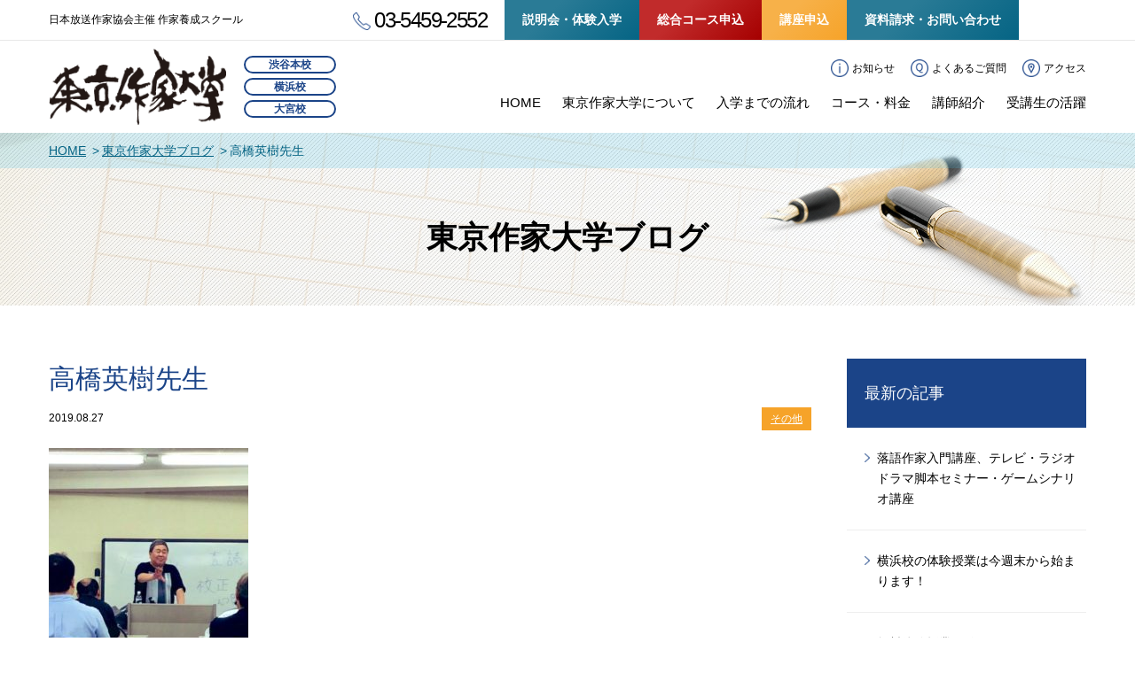

--- FILE ---
content_type: text/html; charset=UTF-8
request_url: https://www.tokyo-writer.jp/blog/%E9%AB%98%E6%A9%8B%E8%8B%B1%E6%A8%B9%E5%85%88%E7%94%9F.html
body_size: 42228
content:
<!DOCTYPE HTML>
<html xmlns="http://www.w3.org/1999/xhtml" lang="ja" xml:lang="ja">

<head>
    <meta http-equiv="X-UA-Compatible" content="IE=edge">
    <meta charset="UTF-8">
    <script type="text/javascript">
    /*
        if ((navigator.userAgent.indexOf('iPhone') > 0) || navigator.userAgent.indexOf('iPod') > 0 || navigator.userAgent.indexOf('Android') > 0) {
            document.write('<meta name="viewport" content="width=device-width,initial-scale=1,user-scalable=yes,maximum-scale=3" />');
        } else {
            document.write('<meta name="viewport" content="width=1190">');
        }
      */
    if ((navigator.userAgent.indexOf('iPhone') > 0) || navigator.userAgent.indexOf('iPod') > 0 || navigator.userAgent.indexOf('Android') > 0 && navigator.userAgent.indexOf('Mobile') > 0) {
            document.write('<meta name="viewport" content="width=device-width,initial-scale=1,user-scalable=yes,maximum-scale=3" />');
        } else if (navigator.userAgent.indexOf('iPad') > 0 || navigator.userAgent.indexOf('Android') > 0) {
            document.write('<meta name="viewport" content="width=1190">');
        }else{
      document.write('<meta name="width=device-width,initial-scale=1.0,minimum-scale=1.0">');
    }


    </script>
<!-- SC Google Tag Manager -->
<script>(function(w,d,s,l,i){w[l]=w[l]||[];w[l].push({'gtm.start':
new Date().getTime(),event:'gtm.js'});var f=d.getElementsByTagName(s)[0],
j=d.createElement(s),dl=l!='dataLayer'?'&l='+l:'';j.async=true;j.src=
'https://www.googletagmanager.com/gtm.js?id='+i+dl;f.parentNode.insertBefore(j,f);
})(window,document,'script','dataLayer','GTM-KWZ6PPD');</script>
<!-- SC End Google Tag Manager -->


    <meta name="format-detection" content="telephone=no">
<!-- Google Tag Manager -->
<script>(function(w,d,s,l,i){w[l]=w[l]||[];w[l].push({'gtm.start':
new Date().getTime(),event:'gtm.js'});var f=d.getElementsByTagName(s)[0],
j=d.createElement(s),dl=l!='dataLayer'?'&l='+l:'';j.async=true;j.src=
'https://www.googletagmanager.com/gtm.js?id='+i+dl;f.parentNode.insertBefore(j,f);
})(window,document,'script','dataLayer','GTM-P6GS2TL');</script>
<!-- End Google Tag Manager -->
    <link rel="stylesheet" type="text/css" href="https://www.tokyo-writer.jp/web/wp-content/themes/tokyowriter/css/common.css" media="all">
                <link rel="stylesheet" type="text/css" href="https://www.tokyo-writer.jp/web/wp-content/themes/tokyowriter/css/second.css" media="all">
            <link rel="stylesheet" media="all" type="text/css" href="https://www.tokyo-writer.jp/web/wp-content/themes/tokyowriter/css/blog.css" />
        <title>高橋英樹先生 - 東京作家大学</title>

		<!-- All in One SEO 4.7.2 - aioseo.com -->
		<meta name="description" content="声に出して読んでみることが大事。 耳で聞いて伝わらない文章は、 目で読んだだけで伝わるはずがない。 &amp;nbsp" />
		<meta name="robots" content="max-image-preview:large" />
		<link rel="canonical" href="https://www.tokyo-writer.jp/blog/%e9%ab%98%e6%a9%8b%e8%8b%b1%e6%a8%b9%e5%85%88%e7%94%9f.html" />
		<meta name="generator" content="All in One SEO (AIOSEO) 4.7.2" />
		<meta property="og:locale" content="ja_JP" />
		<meta property="og:site_name" content="東京作家大学 - 小説家/脚本家養成学校。東京のシナリオ教室・スクール" />
		<meta property="og:type" content="article" />
		<meta property="og:title" content="高橋英樹先生 - 東京作家大学" />
		<meta property="og:description" content="声に出して読んでみることが大事。 耳で聞いて伝わらない文章は、 目で読んだだけで伝わるはずがない。 &amp;nbsp" />
		<meta property="og:url" content="https://www.tokyo-writer.jp/blog/%e9%ab%98%e6%a9%8b%e8%8b%b1%e6%a8%b9%e5%85%88%e7%94%9f.html" />
		<meta property="article:published_time" content="2019-08-27T05:54:44+00:00" />
		<meta property="article:modified_time" content="2023-07-19T11:24:52+00:00" />
		<meta name="twitter:card" content="summary_large_image" />
		<meta name="twitter:title" content="高橋英樹先生 - 東京作家大学" />
		<meta name="twitter:description" content="声に出して読んでみることが大事。 耳で聞いて伝わらない文章は、 目で読んだだけで伝わるはずがない。 &amp;nbsp" />
		<script type="application/ld+json" class="aioseo-schema">
			{"@context":"https:\/\/schema.org","@graph":[{"@type":"BreadcrumbList","@id":"https:\/\/www.tokyo-writer.jp\/blog\/%e9%ab%98%e6%a9%8b%e8%8b%b1%e6%a8%b9%e5%85%88%e7%94%9f.html#breadcrumblist","itemListElement":[{"@type":"ListItem","@id":"https:\/\/www.tokyo-writer.jp\/#listItem","position":1,"name":"\u5bb6","item":"https:\/\/www.tokyo-writer.jp\/","nextItem":"https:\/\/www.tokyo-writer.jp\/blog\/%e9%ab%98%e6%a9%8b%e8%8b%b1%e6%a8%b9%e5%85%88%e7%94%9f.html#listItem"},{"@type":"ListItem","@id":"https:\/\/www.tokyo-writer.jp\/blog\/%e9%ab%98%e6%a9%8b%e8%8b%b1%e6%a8%b9%e5%85%88%e7%94%9f.html#listItem","position":2,"name":"\u9ad8\u6a4b\u82f1\u6a39\u5148\u751f","previousItem":"https:\/\/www.tokyo-writer.jp\/#listItem"}]},{"@type":"Organization","@id":"https:\/\/www.tokyo-writer.jp\/#organization","name":"\u6771\u4eac\u4f5c\u5bb6\u5927\u5b66","description":"\u5c0f\u8aac\u5bb6\/\u811a\u672c\u5bb6\u990a\u6210\u5b66\u6821\u3002\u6771\u4eac\u306e\u30b7\u30ca\u30ea\u30aa\u6559\u5ba4\u30fb\u30b9\u30af\u30fc\u30eb","url":"https:\/\/www.tokyo-writer.jp\/"},{"@type":"WebPage","@id":"https:\/\/www.tokyo-writer.jp\/blog\/%e9%ab%98%e6%a9%8b%e8%8b%b1%e6%a8%b9%e5%85%88%e7%94%9f.html#webpage","url":"https:\/\/www.tokyo-writer.jp\/blog\/%e9%ab%98%e6%a9%8b%e8%8b%b1%e6%a8%b9%e5%85%88%e7%94%9f.html","name":"\u9ad8\u6a4b\u82f1\u6a39\u5148\u751f - \u6771\u4eac\u4f5c\u5bb6\u5927\u5b66","description":"\u58f0\u306b\u51fa\u3057\u3066\u8aad\u3093\u3067\u307f\u308b\u3053\u3068\u304c\u5927\u4e8b\u3002 \u8033\u3067\u805e\u3044\u3066\u4f1d\u308f\u3089\u306a\u3044\u6587\u7ae0\u306f\u3001 \u76ee\u3067\u8aad\u3093\u3060\u3060\u3051\u3067\u4f1d\u308f\u308b\u306f\u305a\u304c\u306a\u3044\u3002 &nbsp","inLanguage":"ja","isPartOf":{"@id":"https:\/\/www.tokyo-writer.jp\/#website"},"breadcrumb":{"@id":"https:\/\/www.tokyo-writer.jp\/blog\/%e9%ab%98%e6%a9%8b%e8%8b%b1%e6%a8%b9%e5%85%88%e7%94%9f.html#breadcrumblist"},"datePublished":"2019-08-27T14:54:44+09:00","dateModified":"2023-07-19T20:24:52+09:00"},{"@type":"WebSite","@id":"https:\/\/www.tokyo-writer.jp\/#website","url":"https:\/\/www.tokyo-writer.jp\/","name":"\u6771\u4eac\u4f5c\u5bb6\u5927\u5b66","description":"\u5c0f\u8aac\u5bb6\/\u811a\u672c\u5bb6\u990a\u6210\u5b66\u6821\u3002\u6771\u4eac\u306e\u30b7\u30ca\u30ea\u30aa\u6559\u5ba4\u30fb\u30b9\u30af\u30fc\u30eb","inLanguage":"ja","publisher":{"@id":"https:\/\/www.tokyo-writer.jp\/#organization"}}]}
		</script>
		<!-- All in One SEO -->

<script type="text/javascript">
/* <![CDATA[ */
window._wpemojiSettings = {"baseUrl":"https:\/\/s.w.org\/images\/core\/emoji\/15.0.3\/72x72\/","ext":".png","svgUrl":"https:\/\/s.w.org\/images\/core\/emoji\/15.0.3\/svg\/","svgExt":".svg","source":{"concatemoji":"https:\/\/www.tokyo-writer.jp\/web\/wp-includes\/js\/wp-emoji-release.min.js?ver=6.6.2"}};
/*! This file is auto-generated */
!function(i,n){var o,s,e;function c(e){try{var t={supportTests:e,timestamp:(new Date).valueOf()};sessionStorage.setItem(o,JSON.stringify(t))}catch(e){}}function p(e,t,n){e.clearRect(0,0,e.canvas.width,e.canvas.height),e.fillText(t,0,0);var t=new Uint32Array(e.getImageData(0,0,e.canvas.width,e.canvas.height).data),r=(e.clearRect(0,0,e.canvas.width,e.canvas.height),e.fillText(n,0,0),new Uint32Array(e.getImageData(0,0,e.canvas.width,e.canvas.height).data));return t.every(function(e,t){return e===r[t]})}function u(e,t,n){switch(t){case"flag":return n(e,"\ud83c\udff3\ufe0f\u200d\u26a7\ufe0f","\ud83c\udff3\ufe0f\u200b\u26a7\ufe0f")?!1:!n(e,"\ud83c\uddfa\ud83c\uddf3","\ud83c\uddfa\u200b\ud83c\uddf3")&&!n(e,"\ud83c\udff4\udb40\udc67\udb40\udc62\udb40\udc65\udb40\udc6e\udb40\udc67\udb40\udc7f","\ud83c\udff4\u200b\udb40\udc67\u200b\udb40\udc62\u200b\udb40\udc65\u200b\udb40\udc6e\u200b\udb40\udc67\u200b\udb40\udc7f");case"emoji":return!n(e,"\ud83d\udc26\u200d\u2b1b","\ud83d\udc26\u200b\u2b1b")}return!1}function f(e,t,n){var r="undefined"!=typeof WorkerGlobalScope&&self instanceof WorkerGlobalScope?new OffscreenCanvas(300,150):i.createElement("canvas"),a=r.getContext("2d",{willReadFrequently:!0}),o=(a.textBaseline="top",a.font="600 32px Arial",{});return e.forEach(function(e){o[e]=t(a,e,n)}),o}function t(e){var t=i.createElement("script");t.src=e,t.defer=!0,i.head.appendChild(t)}"undefined"!=typeof Promise&&(o="wpEmojiSettingsSupports",s=["flag","emoji"],n.supports={everything:!0,everythingExceptFlag:!0},e=new Promise(function(e){i.addEventListener("DOMContentLoaded",e,{once:!0})}),new Promise(function(t){var n=function(){try{var e=JSON.parse(sessionStorage.getItem(o));if("object"==typeof e&&"number"==typeof e.timestamp&&(new Date).valueOf()<e.timestamp+604800&&"object"==typeof e.supportTests)return e.supportTests}catch(e){}return null}();if(!n){if("undefined"!=typeof Worker&&"undefined"!=typeof OffscreenCanvas&&"undefined"!=typeof URL&&URL.createObjectURL&&"undefined"!=typeof Blob)try{var e="postMessage("+f.toString()+"("+[JSON.stringify(s),u.toString(),p.toString()].join(",")+"));",r=new Blob([e],{type:"text/javascript"}),a=new Worker(URL.createObjectURL(r),{name:"wpTestEmojiSupports"});return void(a.onmessage=function(e){c(n=e.data),a.terminate(),t(n)})}catch(e){}c(n=f(s,u,p))}t(n)}).then(function(e){for(var t in e)n.supports[t]=e[t],n.supports.everything=n.supports.everything&&n.supports[t],"flag"!==t&&(n.supports.everythingExceptFlag=n.supports.everythingExceptFlag&&n.supports[t]);n.supports.everythingExceptFlag=n.supports.everythingExceptFlag&&!n.supports.flag,n.DOMReady=!1,n.readyCallback=function(){n.DOMReady=!0}}).then(function(){return e}).then(function(){var e;n.supports.everything||(n.readyCallback(),(e=n.source||{}).concatemoji?t(e.concatemoji):e.wpemoji&&e.twemoji&&(t(e.twemoji),t(e.wpemoji)))}))}((window,document),window._wpemojiSettings);
/* ]]> */
</script>
<style id='wp-emoji-styles-inline-css' type='text/css'>

	img.wp-smiley, img.emoji {
		display: inline !important;
		border: none !important;
		box-shadow: none !important;
		height: 1em !important;
		width: 1em !important;
		margin: 0 0.07em !important;
		vertical-align: -0.1em !important;
		background: none !important;
		padding: 0 !important;
	}
</style>
<script type="text/javascript" src="https://www.tokyo-writer.jp/web/wp-includes/js/jquery/jquery.min.js?ver=3.7.1" id="jquery-core-js"></script>
<script type="text/javascript" src="https://www.tokyo-writer.jp/web/wp-includes/js/jquery/jquery-migrate.min.js?ver=3.4.1" id="jquery-migrate-js"></script>
<link rel="https://api.w.org/" href="https://www.tokyo-writer.jp/wp-json/" /><link rel="EditURI" type="application/rsd+xml" title="RSD" href="https://www.tokyo-writer.jp/web/xmlrpc.php?rsd" />
<meta name="generator" content="WordPress 6.6.2" />
<link rel='shortlink' href='https://www.tokyo-writer.jp/?p=3668' />
<link rel="alternate" title="oEmbed (JSON)" type="application/json+oembed" href="https://www.tokyo-writer.jp/wp-json/oembed/1.0/embed?url=https%3A%2F%2Fwww.tokyo-writer.jp%2Fblog%2F%25e9%25ab%2598%25e6%25a9%258b%25e8%258b%25b1%25e6%25a8%25b9%25e5%2585%2588%25e7%2594%259f.html" />
<link rel="alternate" title="oEmbed (XML)" type="text/xml+oembed" href="https://www.tokyo-writer.jp/wp-json/oembed/1.0/embed?url=https%3A%2F%2Fwww.tokyo-writer.jp%2Fblog%2F%25e9%25ab%2598%25e6%25a9%258b%25e8%258b%25b1%25e6%25a8%25b9%25e5%2585%2588%25e7%2594%259f.html&#038;format=xml" />
<link rel="icon" href="https://www.tokyo-writer.jp/web/wp-content/uploads/2024/07/favicon01-150x150.jpg" sizes="32x32" />
<link rel="icon" href="https://www.tokyo-writer.jp/web/wp-content/uploads/2024/07/favicon01.jpg" sizes="192x192" />
<link rel="apple-touch-icon" href="https://www.tokyo-writer.jp/web/wp-content/uploads/2024/07/favicon01.jpg" />
<meta name="msapplication-TileImage" content="https://www.tokyo-writer.jp/web/wp-content/uploads/2024/07/favicon01.jpg" />
		<style type="text/css" id="wp-custom-css">
			.youtube {
position: relative;
padding-bottom: 56.25%;
height: 0;
overflow: hidden;
}
.youtube iframe {
position: absolute;
top: 0;
left: 0;
right: 0;
margin: 0 auto;
width: 90%;
height: 90%;
}		</style>
		
  <link href="https://fonts.googleapis.com/css?family=Sawarabi+Mincho&amp;subset=japanese,latin-ext" rel="stylesheet">
</head>

<body>
<!-- SC Google Tag Manager (noscript) -->
<noscript><iframe src="https://www.googletagmanager.com/ns.html?id=GTM-KWZ6PPD"
height="0" width="0" style="display:none;visibility:hidden"></iframe></noscript>
<!-- SC End Google Tag Manager (noscript) -->
  <!-- Google Tag Manager (noscript) -->
<noscript><iframe src="https://www.googletagmanager.com/ns.html?id=GTM-P6GS2TL"
height="0" width="0" style="display:none;visibility:hidden"></iframe></noscript>
<!-- End Google Tag Manager (noscript) -->
    <div id="fb-root"></div>
    <script>
        (function(d, s, id) {
            var js, fjs = d.getElementsByTagName(s)[0];
            if (d.getElementById(id)) return;
            js = d.createElement(s);
            js.id = id;
            js.src = "//connect.facebook.net/ja_JP/sdk.js#xfbml=1&version=v2.10";
            fjs.parentNode.insertBefore(js, fjs);
        }(document, 'script', 'facebook-jssdk'));

    </script>

    <header id="header">

        <div class="header_top cf pc">
            <div class="wrap cf">
                                  <p>日本放送作家協会主催 作家養成スクール</p>
           
                <ul class="contact contact_new cf">
                    <li><span class="tel_icon01">03-5459-2552</span></li>
                    <li><a href="https://www.tokyo-writer.jp/apply/" class="fade">説明会・体験入学</a></li>
                    <li><a href="https://www.tokyo-writer.jp/apply_sougou/" class="fade">総合コース申込</a></li>
					<li><a href="https://www.tokyo-writer.jp/apply_opc/" class="fade">講座申込</a></li>
                    <li><a href="https://www.tokyo-writer.jp/contact/" class="fade">資料請求・お問い合わせ</a></li>
                </ul>
            </div>
        </div>

        <!--/.header_top-->
        <div class="header_main common_contact">
            <div class="wrap cf">
                <p class="logo"><a href="https://www.tokyo-writer.jp/" class="fade"><img src="https://www.tokyo-writer.jp/web/wp-content/themes/tokyowriter/img/common/header_logo01.png" alt="東京作家大学" width="200" height="auto"></a></p>
                <div class="school_link">
                    <ul>
                        <li class="fade" ><a href="https://www.tokyo-writer.jp/about">渋谷本校</a></li>
                        <li class="fade" ><a href="https://www.tokyo-writer.jp/yokohama">横浜校</a></li>
                        <li class="fade" ><a href="https://www.tokyo-writer.jp/omiya">大宮校</a></li>
                    </ul>
                </div>

                <div class="pc_menu pc">
                    <ul class="contact cf">
                        <li><a href="https://www.tokyo-writer.jp/news/" class="fade header_icon01">お知らせ</a></li>
                        <li><a href="https://www.tokyo-writer.jp/faq/" class="fade header_icon02">よくあるご質問</a></li>
                        <li><a href="https://www.tokyo-writer.jp/access/" class="fade header_icon03">アクセス</a></li>
                    </ul>

                    <!--pc_nav-->
                    <nav class="pc_nav">

                        <ul class="cf">
                            <li class=""><a href="https://www.tokyo-writer.jp/" class="fade">HOME</a></li>
                            <li class=""><a href="https://www.tokyo-writer.jp/about/" class="fade">東京作家大学について</a></li>
                            <li class=""><a href="https://www.tokyo-writer.jp/flow/" class="fade">入学までの流れ</a></li>
                            <li class=""><a href="https://www.tokyo-writer.jp/course/" class="fade">コース・料金</a></li>
                            <!--<li class=""><a href="https://www.tokyo-writer.jp/online/" class="fade">WEB講座</a></li>-->
                            <li class=""><a href="https://www.tokyo-writer.jp/staff/" class="fade">講師紹介</a></li>
                            <!-- <li class="last"><a href="https://www.tokyo-writer.jp/voice/" class="fade">受講生の声と実績</a></li> -->
                            <li class="last"><a href="https://www.tokyo-writer.jp/debut2/" class="fade">受講生の活躍</a></li>
                        </ul>
                    </nav>
                </div>

                <!--/.contact-->
                <ul class="btn_menu sp">
                    <li class="sp_toggle tel_mail"><img src="https://www.tokyo-writer.jp/web/wp-content/themes/tokyowriter/img/common/btn_tel_mail_sp_on.png" alt="TEL / MAIL"><span class="sp_toggle_on">contact</span><span class="sp_toggle_off no_display">close</span></li>
                    <li class="sp_toggle menu"><img src="https://www.tokyo-writer.jp/web/wp-content/themes/tokyowriter/img/common/btn_menu_sp_on.png" alt="MENU"><span class="sp_toggle_on">menu</span><span class="sp_toggle_off no_display">close</span></li>
                </ul>
            </div>
        </div>
        <!--/.header_main-->

        <!--/.wrap-->
        <nav id="tel_mail" class="sp">
            <div>
                <div class="wrap">
                    <div class="contact">
                        <ul>
                            <li class="sp"><a href="tel:0354592552">03-5459-2552</a></li>
                            <li><a href="https://www.tokyo-writer.jp/apply/" class="fade">説明会・体験入学・個別相談</a></li>
                            <li><a href="https://www.tokyo-writer.jp/apply_online/" class="fade">WEB講座申込</a></li>
                            <li><a href="https://www.tokyo-writer.jp/contact/" class="fade">資料請求・お問い合わせ</a></li>
                        </ul>
                    </div>
                    <!--/.contact-->
                </div>
                <!--/.wrap-->
            </div>
        </nav>
        <!--/#tel_mail-->
        <nav id="gnav" class="sp ">
            <div class="wrap">
                <ul class="cf">
                    <li class="sp "><a href="https://www.tokyo-writer.jp/" class="fade">HOME</a></li>
                    <li class="sp "><a href="https://www.tokyo-writer.jp/about/" class="fade">東京作家大学について</a></li>
                    <li class="sp "><a href="https://www.tokyo-writer.jp/flow/" class="fade">入学までの流れ</a></li>
                    <li class="sp "><a href="https://www.tokyo-writer.jp/course/" class="fade">コース・料金</a></li>
                    <li class="sp "><a href="https://www.tokyo-writer.jp/online/" class="fade">WEB講座</a></li>
                    <li class="sp "><a href="https://www.tokyo-writer.jp/staff/" class="fade">講師紹介</a></li>

                    <li class="last sp "><a href="https://www.tokyo-writer.jp/voice/" class="fade">受講生の声と実績</a></li>
                    <li class="sp"><a href="https://www.tokyo-writer.jp/faq/">よくあるご質問</a></li>
                    <li class="sp"><a href="https://www.tokyo-writer.jp/access/">アクセス</a></li>
                    <li class="sp bnr_box_big">
                        <ul class="cf">
                            <li><a href="https://www.tokyo-writer.jp/curriculum/" class="fade"><img src="https://www.tokyo-writer.jp/web/wp-content/themes/tokyowriter/img/common/footer_bnr_01.jpg" alt="東京作家大学の一年"></a></li>
                            <li><a href="https://www.tokyo-writer.jp/work/" class="fade"><img src="https://www.tokyo-writer.jp/web/wp-content/themes/tokyowriter/img/common/footer_bnr_02.jpg" alt="受講生の作品"></a></li>
                            <li><a href="//www.hosakkyo2012.jp/" class="fade"><img src="https://www.tokyo-writer.jp/web/wp-content/themes/tokyowriter/img/common/footer_bnr_03.jpg" alt="日本放送作家協会"></a></li>
                            <li><a href="//www.shinsaibashi-daigaku.jp/" class="fade"><img src="https://www.tokyo-writer.jp/web/wp-content/themes/tokyowriter/img/common/footer_bnr_04.jpg" alt="心斎橋大学"></a></li>
                            <li><a href="https://www.tokyo-writer.jp/online/" class="fade"><img src="https://www.tokyo-writer.jp/web/wp-content/themes/tokyowriter/img/common/side_bnr_web200715.jpg" alt="東京作家大学のWEB講座 東京作家大学の作家養成講座がオンラインで学べるようになりました。"></a></li>
                            <li><a href="https://www.tokyo-writer.jp/yokohama/" class="fade"><img src="https://www.tokyo-writer.jp/web/wp-content/themes/tokyowriter/img/common/side_bnr_openschool_yokohama.jpg" alt="横浜校開校"></a></li>
                            <li><a href="https://www.tokyo-writer.jp/omiya/" class="fade"><img src="https://www.tokyo-writer.jp/web/wp-content/themes/tokyowriter/img/common/side_bnr_openschool_omiya.jpg" alt="大宮校開校"></a></li>
                            <li><a href="https://www.tokyo-writer.jp/blog/" class="fade"><img src="https://www.tokyo-writer.jp/web/wp-content/themes/tokyowriter/img/common/side_bnr_01.jpg" alt="ブログ"></a></li>
                            <li><a href="//twitter.com/tokyowriter00" class="fade" target="_blank"><img src="https://www.tokyo-writer.jp/web/wp-content/themes/tokyowriter/img/common/side_bnr_02.jpg" alt="東京作家大学のtwitter"></a></li>
                        </ul>
                    </li>

                </ul>
            </div>
            <!--/.wrap-->
        </nav>
        <!--/#gnav-->
    </header>
    <!--/#header-->

    <div id="contents">
		<div class="breadcrumb">
		<div class="wrap">
			<ul>
				<li><a href="https://www.tokyo-writer.jp/">HOME</a></li>
				<li><a href="https://www.tokyo-writer.jp/blog/">東京作家大学ブログ</a></li>
				<li>高橋英樹先生</li>
			</ul>
		</div>
	</div>

	<div class="main_visual">
		<h1 class="ttl mincho">東京作家大学ブログ</h1>
	</div>
	<!--/.main_visual-->

	<div class="wrap cf">
		<div class="main">
			<h2>高橋英樹先生</h2>
			<div class="article_header cf">
				<p class="date">2019.08.27</p>
						<a href="https://www.tokyo-writer.jp/cat_blog/etc" class="category fade">その他</a>
			</div>
			<p class="eyecatch"></p>
			<div class="article_body">
				<div class="txt">
					<p><img fetchpriority="high" decoding="async" src="https://www.tokyo-writer.jp/web/wp-content/uploads/2019/08/80BED8C9-4585-4327-9EB3-84F57C70A271-225x300.jpeg" alt="" width="225" height="300" class="alignnone size-medium wp-image-3669" srcset="https://www.tokyo-writer.jp/web/wp-content/uploads/2019/08/80BED8C9-4585-4327-9EB3-84F57C70A271-225x300.jpeg 225w, https://www.tokyo-writer.jp/web/wp-content/uploads/2019/08/80BED8C9-4585-4327-9EB3-84F57C70A271.jpeg 567w" sizes="(max-width: 225px) 100vw, 225px" /></p>
<p><span>声に出して読んでみることが大事。</span></p>
<p><span>耳で聞いて伝わらない文章は、</span></p>
<p><span>目で読んだだけで伝わるはずがない。</span></p>
<p>&nbsp;</p>
<p><span>＃高橋秀樹 先生</span></p>
<p><span>＃東京作家大学</span></p>
<p><span>＃総合コース</span></p>
				</div>
			</div>

			<div class="article_link cf">
				<a href="https://www.tokyo-writer.jp/blog/8-22-%e8%97%a4%e4%ba%95%e9%9d%92%e9%8a%85%e3%82%bc%e3%83%9f.html" class="prev fade">前へ</a>				<a href="https://www.tokyo-writer.jp/blog/8-23-%e5%8c%97%e9%98%aa%e6%98%8c%e4%ba%ba%e3%83%a9%e3%82%b8%e3%82%aa%e3%83%89%e3%83%a9%e3%83%9e%e8%84%9a%e6%9c%ac%e3%82%bb%e3%83%9f%e3%83%8a%e3%83%bc.html" class="next fade">次へ</a>			</div>
		</div>
		
<div class="side">
     


<!--▼▼▼講師・スタッフ▼▼▼-->
    <!--▲▲▲講師・スタッフ▲▲▲-->


  <!--▼▼▼実績と声▼▼▼-->
         <!--▲▲▲実績と声▲▲▲-->


  <!--▼▼▼作品▼▼▼-->


      <!--▲▲▲作品▲▲▲-->


  <!--▼▼▼news▼▼▼-->

    

          <dl class="side_menu">
        <dt>最新の記事</dt>
                <dd id="post-13279"><a href="https://www.tokyo-writer.jp/blog/13279.html" class="fade">
                落語作家入門講座、テレビ・ラジオドラマ脚本セミナー・ゲームシナリオ講座</a></dd>
                <dd id="post-12867"><a href="https://www.tokyo-writer.jp/blog/12867.html" class="fade">
                横浜校の体験授業は今週末から始まります！</a></dd>
                <dd id="post-12844"><a href="https://www.tokyo-writer.jp/blog/%e7%84%a1%e6%96%99%e4%bd%93%e9%a8%93%e6%8e%88%e6%a5%ad%e3%81%8c%e5%a7%8b%e3%81%be%e3%82%8a%e3%81%be%e3%81%99%ef%bc%81.html" class="fade">
                無料体験授業が始まります！</a></dd>
                <dd id="post-12719"><a href="https://www.tokyo-writer.jp/blog/12719.html" class="fade">
                2025年度 総合コース新規生募集を開始いたしました!</a></dd>
            </dl>
    <!--/.side_menu-->
    


    <dl class="side_menu month">
        <dt>月別アーカイブ</dt>
    <dd>
<select name="archive-dropdown" onChange='document.location.href=this.options[this.selectedIndex].value;'>
  <option value="">月を選択</option>
  	<option value='https://www.tokyo-writer.jp/blog/2025/03'> 2025年3月 &nbsp;(1)</option>
	<option value='https://www.tokyo-writer.jp/blog/2025/01'> 2025年1月 &nbsp;(2)</option>
	<option value='https://www.tokyo-writer.jp/blog/2024/12'> 2024年12月 &nbsp;(1)</option>
	<option value='https://www.tokyo-writer.jp/blog/2024/09'> 2024年9月 &nbsp;(1)</option>
	<option value='https://www.tokyo-writer.jp/blog/2024/08'> 2024年8月 &nbsp;(2)</option>
	<option value='https://www.tokyo-writer.jp/blog/2023/07'> 2023年7月 &nbsp;(8)</option>
	<option value='https://www.tokyo-writer.jp/blog/2022/01'> 2022年1月 &nbsp;(1)</option>
	<option value='https://www.tokyo-writer.jp/blog/2021/12'> 2021年12月 &nbsp;(2)</option>
	<option value='https://www.tokyo-writer.jp/blog/2021/11'> 2021年11月 &nbsp;(1)</option>
	<option value='https://www.tokyo-writer.jp/blog/2021/10'> 2021年10月 &nbsp;(3)</option>
	<option value='https://www.tokyo-writer.jp/blog/2021/09'> 2021年9月 &nbsp;(4)</option>
	<option value='https://www.tokyo-writer.jp/blog/2021/08'> 2021年8月 &nbsp;(3)</option>
	<option value='https://www.tokyo-writer.jp/blog/2021/07'> 2021年7月 &nbsp;(3)</option>
	<option value='https://www.tokyo-writer.jp/blog/2021/06'> 2021年6月 &nbsp;(1)</option>
	<option value='https://www.tokyo-writer.jp/blog/2021/04'> 2021年4月 &nbsp;(1)</option>
	<option value='https://www.tokyo-writer.jp/blog/2021/03'> 2021年3月 &nbsp;(1)</option>
	<option value='https://www.tokyo-writer.jp/blog/2021/02'> 2021年2月 &nbsp;(1)</option>
	<option value='https://www.tokyo-writer.jp/blog/2020/12'> 2020年12月 &nbsp;(1)</option>
	<option value='https://www.tokyo-writer.jp/blog/2020/09'> 2020年9月 &nbsp;(1)</option>
	<option value='https://www.tokyo-writer.jp/blog/2020/08'> 2020年8月 &nbsp;(1)</option>
	<option value='https://www.tokyo-writer.jp/blog/2020/07'> 2020年7月 &nbsp;(1)</option>
	<option value='https://www.tokyo-writer.jp/blog/2020/06'> 2020年6月 &nbsp;(5)</option>
	<option value='https://www.tokyo-writer.jp/blog/2020/05'> 2020年5月 &nbsp;(5)</option>
	<option value='https://www.tokyo-writer.jp/blog/2020/04'> 2020年4月 &nbsp;(4)</option>
	<option value='https://www.tokyo-writer.jp/blog/2020/03'> 2020年3月 &nbsp;(6)</option>
	<option value='https://www.tokyo-writer.jp/blog/2020/02'> 2020年2月 &nbsp;(4)</option>
	<option value='https://www.tokyo-writer.jp/blog/2020/01'> 2020年1月 &nbsp;(2)</option>
	<option value='https://www.tokyo-writer.jp/blog/2019/12'> 2019年12月 &nbsp;(16)</option>
	<option value='https://www.tokyo-writer.jp/blog/2019/11'> 2019年11月 &nbsp;(17)</option>
	<option value='https://www.tokyo-writer.jp/blog/2019/10'> 2019年10月 &nbsp;(13)</option>
	<option value='https://www.tokyo-writer.jp/blog/2019/09'> 2019年9月 &nbsp;(17)</option>
	<option value='https://www.tokyo-writer.jp/blog/2019/08'> 2019年8月 &nbsp;(16)</option>
	<option value='https://www.tokyo-writer.jp/blog/2019/07'> 2019年7月 &nbsp;(21)</option>
	<option value='https://www.tokyo-writer.jp/blog/2019/06'> 2019年6月 &nbsp;(23)</option>
	<option value='https://www.tokyo-writer.jp/blog/2019/05'> 2019年5月 &nbsp;(8)</option>
	<option value='https://www.tokyo-writer.jp/blog/2019/04'> 2019年4月 &nbsp;(5)</option>
	<option value='https://www.tokyo-writer.jp/blog/2019/03'> 2019年3月 &nbsp;(4)</option>
	<option value='https://www.tokyo-writer.jp/blog/2019/02'> 2019年2月 &nbsp;(17)</option>
	<option value='https://www.tokyo-writer.jp/blog/2019/01'> 2019年1月 &nbsp;(20)</option>
	<option value='https://www.tokyo-writer.jp/blog/2018/12'> 2018年12月 &nbsp;(8)</option>
	<option value='https://www.tokyo-writer.jp/blog/2018/11'> 2018年11月 &nbsp;(1)</option>
</select>
    </dd>
    </dl>
    <!--/.side_menu-->



    <dl class="side_menu">
        <dt>カテゴリー</dt>
                <dd class=""><a href="https://www.tokyo-writer.jp/cat_blog/etc" class="fade">
                その他</a></dd>
            </dl>
<!--/.side_menu-->
    <!--▲▲▲news▲▲▲-->



  <!--▼▼▼体験授業・説明会▼▼▼-->

      
    <div class="briefing_area">
        <h2>体験授業・説明会</h2>

      
            <div class="briefing_wrap">
        <p class="briefing_wrap_tit">渋谷本校</p>
                <dl>
          <dt>
            総合コース／体験授業・説明会</dt>
          <dd>
            2026年度・新入生向け/体験授業・説明会のご予約受付を開始しました。          </dd>
        </dl>
                <dl>
          <dt>
            自分史制作コース／個別相談</dt>
          <dd>
            随時、日時要相談（月～土13時～／日祝休）<br />
※受講相談は電話での対応となります。          </dd>
        </dl>
              </div>
            

      
            <div class="briefing_wrap">
        <p class="briefing_wrap_tit">横浜校</p>
                <dl>
          <dt>
            総合コース／体験授業・説明会</dt>
          <dd>
            2026年度・新入生向け/体験授業・説明会のご予約受付を開始しました。          </dd>
        </dl>
              </div>
            

      
            <div class="briefing_wrap">
        <p class="briefing_wrap_tit">大宮校</p>
                <dl>
          <dt>
            総合コース／体験授業・説明会</dt>
          <dd>
            2026年度・新入生向け/体験授業・説明会のご予約受付を開始しました。          </dd>
        </dl>
              </div>
            
         <p class="btn"><a href="https://www.tokyo-writer.jp/apply/" class="fade">ご予約はこちらから</a></p>
    </div>
    <!--/.briefing-->
        <!--▲▲▲体験授業・説明会▲▲▲-->


    <!--サイトバーバナー-->
    <div class="textwidget custom-html-widget"><!--/.side_bnr-->
<ul class="side_bnr border cf">
<li><a href="https://www.tokyo-writer.jp/online-4/" class="fade"><img src="https://www.tokyo-writer.jp/web/wp-content/themes/tokyowriter/img/common/side_bnr_web200715.jpg" alt="東京作家大学のWEB講座 東京作家大学の作家養成講座がオンラインで学べるようになりました。"></a></li>
	<li><a href="https://www.tokyo-writer.jp/yokohama/" class="fade"><img src="https://www.tokyo-writer.jp/web/wp-content/themes/tokyowriter/img/common/side_bnr_openschool_yokohama.jpg" alt="横浜校開校"></a></li>
	<li><a href="https://www.tokyo-writer.jp/omiya/" class="fade"><img src="https://www.tokyo-writer.jp/web/wp-content/themes/tokyowriter/img/common/side_bnr_openschool_omiya.jpg" alt="大宮校開校"></a></li>
	<li><a href="https://www.tokyo-writer.jp/blog/" class="fade"><img src="https://www.tokyo-writer.jp/web/wp-content/themes/tokyowriter/img/common/side_bnr_01.jpg" alt="ブログ"></a></li>
	<li><a href="//twitter.com/tokyowriter00" class="fade" target="_blank" rel="noopener"><img src="https://www.tokyo-writer.jp/web/wp-content/themes/tokyowriter/img/common/side_bnr_02.jpg" alt="東京作家大学のtwitter"></a></li>
</ul>
<!--/.side_bnr-->
</div>
        </div>
<!--/.side-->
	</div>
	<!--/.wrap-->
</div>
<!--/#contents-->




<div id="footer">
    <p class="pagetop"><a href="#" class="fade"><img src="https://www.tokyo-writer.jp/web/wp-content/themes/tokyowriter/img/common/ico_pageTop.png" alt="PAGE TOP">PAGE TOP</a></p>





    <div class="footer_bnr">
        <div class="wrap">
            <ul class="cf">
                <li><a href="https://www.tokyo-writer.jp/schedule/" class="fade"><img src="https://www.tokyo-writer.jp/web/wp-content/themes/tokyowriter/img/common/footer_bnr_01.jpg" alt="東京作家大学の一年"></a></li>
                <li><a href="https://www.tokyo-writer.jp/work/" class="fade"><img src="https://www.tokyo-writer.jp/web/wp-content/themes/tokyowriter/img/common/footer_bnr_02.jpg" alt="受講生の作品"></a></li>
                <li><a target="_blank" href="//www.hosakkyo2012.jp/" class="fade"><img src="https://www.tokyo-writer.jp/web/wp-content/themes/tokyowriter/img/common/footer_bnr_03.jpg" alt="日本放送作家協会"></a></li>
                <li><a target="_blank" href="//www.shinsaibashi-daigaku.jp/" class="fade"><img src="https://www.tokyo-writer.jp/web/wp-content/themes/tokyowriter/img/common/footer_bnr_04.jpg" alt="心斎橋大学"></a></li>
            </ul>
        </div>
    </div>
    <!--/.footer_bnr-->

    <div class="footer_contact">
        <div class="footer_brand pc">
            <div class="wrap">
               <div class="cf">
                  <p class="logo"><a href="https://www.tokyo-writer.jp/" class="fade"><img src="https://www.tokyo-writer.jp/web/wp-content/themes/tokyowriter/img/common/header_logo01.png" alt="東京作家大学" width="220" height="auto"></a></p>
                 <div class="school_link">
                   <ul class="cf">
                     <li class="fade" ><a href="https://www.tokyo-writer.jp/about">渋谷本校</a></li>
                     <li class="fade" ><a href="https://www.tokyo-writer.jp/yokohama">横浜校</a></li>
                     <li class="fade" ><a href="https://www.tokyo-writer.jp/omiya">大宮校</a></li>
                   </ul>
                 </div>
               </div>
               <div class="cf">
                  <div class="tel">
                      <p>03-5459-2552</p>
                      <p>受付時間 11:00～19:00（日祝休）</p>
                  </div>
                  <a class="fade access" href="https://www.tokyo-writer.jp/access/">アクセス</a>
              </div>
            </div>
        </div>

        <div class="footer_contact_btn">
            <ul>
                <li class="sp"><a href="tel:0354592552">03-5459-2552</a></li>
                <li><a href="https://www.tokyo-writer.jp/apply/" class="fade"><span>説明会・体験入学・<br class="pc">個別相談</span></a></li>
                <li><a href="https://www.tokyo-writer.jp/apply_online/" class="fade"><span>WEB講座申込</span> </a></li>
                <li><a href="https://www.tokyo-writer.jp/contact/" class="fade">資料請求・お問い合わせ </a></li>
            </ul>
        </div>
    </div>
    <!--/.footer_contact-->

    <div class="footer_link pc">
        <div class="wrap cf">
            <div class="footer_link_box">
                <ul>
                    <li><a href="https://www.tokyo-writer.jp/" class="fade">HOME</a></li>
                    <li><a href="https://www.tokyo-writer.jp/about/" class="fade">東京作家大学について</a></li>
                    <li><a href="https://www.tokyo-writer.jp/course/" class="fade">コース・料金</a>
                        <ul>
                            <li><a href="https://www.tokyo-writer.jp/course/genetal/" class="fade">総合コース</a></li>
                            <!--<li><a href="https://www.tokyo-writer.jp/course/expert/" class="fade">専門コース</a></li>-->
                            <li><a href="https://www.tokyo-writer.jp/course/graduate/" class="fade">大学院コース</a></li>
                            <li><a href="https://www.tokyo-writer.jp/course/#open-college" class="fade">オープンカレッジ</a>
                                <ul>
                                    <li><a href="https://www.tokyo-writer.jp/course/radio/" class="fade">ラジオ・テレビドラマ脚本セミナー</a></li>
                                    <!--li><a href="https://www.tokyo-writer.jp/course/drama/" class="fade">東多江子テレビドラマ脚本セミナー</a></li-->
                                    <li><a href="https://www.tokyo-writer.jp/course/comic/" class="fade">漫画原作コース</a></li>
                                    <li><a href="https://www.tokyo-writer.jp/course/history/" class="fade">自分史制作コース</a></li>
                                </ul>
                            </li>
                        </ul>
                    </li>
                </ul>
                <ul>
                    <li><a href="https://www.tokyo-writer.jp/online-4/" class="fade">WEB講座</a></li>
                    <li><a href="https://www.tokyo-writer.jp/staff/" class="fade">講師紹介</a></li>
                    <li><a href="https://www.tokyo-writer.jp/flow/" class="fade">入学までの流れ</a></li>
                    <li><a href="https://www.tokyo-writer.jp/voice/" class="fade">受講生の声と実績</a></li>
                </ul>
            </div>
            <div class="footer_link_box">
                <ul>
                    <li><a href="https://www.tokyo-writer.jp/schedule/" class="fade">東京作家大学の一年</a></li>
                    <li><a href="https://www.tokyo-writer.jp/work/" class="fade">受講生の作品</a></li>
                    <li><a href="https://www.tokyo-writer.jp/blog/" class="fade">東京作家大学ブログ</a></li>
                </ul>
                <ul>
                    <li><a href="https://www.tokyo-writer.jp/apply/" class="fade">説明会・体験入学・個別相談 </a></li>
                    <li><a href="https://www.tokyo-writer.jp/contact/" class="fade">資料請求・お問い合わせ </a></li>
                </ul>
            </div>
            <div class="footer_link_box">
                <ul>
                    <li><a href="https://www.tokyo-writer.jp/news/" class="fade">お知らせ</a></li>
                    <li><a href="https://www.tokyo-writer.jp/faq/" class="fade">よくあるご質問</a></li>
                    <li><a href="https://www.tokyo-writer.jp/access/" class="fade">アクセス</a></li>
                </ul>
            </div>
        </div>
    </div>
    <!--/.footer_link-->

  
    <div class="footer_info">
        <div class="wrap cf">
            <ul class="cf">
                <li class="sp"><a href="https://www.tokyo-writer.jp/" class="fade">HOME</a></li>
                <li class="sp"><a href="https://www.tokyo-writer.jp/news/" class="fade">お知らせ</a></li>
                <li><a href="https://www.tokyo-writer.jp/sitepolicy/" class="fade">サイトのご利用にあたって</a></li>
                <li><a href="https://www.tokyo-writer.jp/privacy/" class="fade">プライバシーポリシー</a></li>
                <li><a href="https://www.tokyo-writer.jp/sitemap/" class="fade">サイトマップ</a></li>
            </ul>
            <p class="copy">COPYRIGHT(C) TOKYO SAKKA COLLEGE ALL RIGHTS RESERVED.</p>
        </div>
    </div>


</div>
<!--/#footer-->
<script type="text/javascript" src="https://ajax.googleapis.com/ajax/libs/jquery/3.2.1/jquery.min.js"></script>
<script type="text/javascript" src="https://www.tokyo-writer.jp/web/wp-content/themes/tokyowriter/js/main.js"></script>








<!--コンタクトフォーム-->
<script>
      //「確認」「戻る」ボタンを押したときに、URLハッシュ初期化
    jQuery('#submit-check input,#submit-goBack input').click(function(){    
        history.pushState("", document.title, window.location.pathname);
    });

    //「戻る」ボタンを押したときに、URLを書き替え
    jQuery('.submit-apply input').click(function(){    
        history.replaceState('','','/apply/');
    });

    jQuery('.submit-contact input').click(function(){    
        history.replaceState('','','/contact/');
    });

    jQuery('.submit-apply-web input').click(function(){    
        history.replaceState('','','/apply_online/');
    });
    //エラーメッセージを出す
            jQuery('#error').addClass('no_display');
            if(jQuery('.contactform .error').length){
                jQuery('#error').removeClass('no_display').addClass('is_error');
            }

    //エラーメッセージにページ内遷移する
    if(jQuery('#error').hasClass('is_error')){
        location.hash='#error';
    }
</script>
<style>
  #error.no_display{
    display:none;
  }
</style>



<script type="text/javascript" id="vk-ltc-js-js-extra">
/* <![CDATA[ */
var vkLtc = {"ajaxurl":"https:\/\/www.tokyo-writer.jp\/web\/wp-admin\/admin-ajax.php"};
/* ]]> */
</script>
<script type="text/javascript" src="https://www.tokyo-writer.jp/web/wp-content/plugins/vk-link-target-controller/js/script.min.js?ver=1.7.6.0" id="vk-ltc-js-js"></script>
</body>
</html>
<!--?php
    global $template;
    $template_name = basename($template, '.php');
    echo $template_name;
?-->


--- FILE ---
content_type: text/css
request_url: https://www.tokyo-writer.jp/web/wp-content/themes/tokyowriter/css/blog.css
body_size: 2136
content:
@charset "UTF-8";



/* ----------------------------------------------------------------------------------------------------
*  article
* --------------------------------------------------------------------------------------------------*/
.main h2{
	border:none;
	margin-bottom:0;
}
.main h2 a{
	text-decoration:none;
	color:#1b4488;
} 
.article_header{
	width: 100%;
		/*
	padding-bottom: 10px;
	border-bottom: #e5e5e5 1px solid;
	*/
}

.list_box li{
	border-bottom: 1px solid #ddd;
	padding-bottom: 30px;
}

.article_header .date{
	font-size: 1.2rem;
	float: left;
	padding: 6px 0;
}

.article_header .category{
	color: #fff;
	font-size: 1.2rem;
	float: right;
	background: #f6a329;
	text-align: center;
	padding: 5px 10px;
}

.list_box li + li{
	margin-top: 60px;
}

.list_box .article_wrap{
	display: block;
	margin-top: 20px;
	cursor: pointer;
}

.list_box .article_wrap .img{
	width: 156px;
	float: left;
	margin-right: 20px;
}

.list_box .article_wrap .txt{
	max-width: 680px;
	/*
	float: right;
	*/
	float: left;
}

.list_box .article_wrap .txt p{
	line-height: 1.5;
}

.eyecatch{
	width: 100%;
}

.eyecatch img{
	max-width: 100%;
	height: auto;
	margin-top: 20px;
}

.article_body{
	padding: 20px 0 40px;
	border-bottom: #e5e5e5 1px solid;
}

.article_body p{
	font-size: 1.3rem;
	line-height: 1.5;
}

.article_body p + p{
	margin-top: 25px;
}

.article_body img{
	max-width: 100%;
	height: auto;
}


@media screen and (max-width: 768px) {
/* ----------------------------------------------------------------------------------------------------
*  article
* --------------------------------------------------------------------------------------------------*/


.list_box li + li{
	margin-top: 10%;
}

.list_box .article_wrap{
	margin-top: 5%;
}

.list_box .article_wrap .img{
	width: 100%;
	float: none;
	text-align: center;
}

.list_box .article_wrap .img img{
	max-width: 100%;
	height: auto;
}

.list_box .article_wrap .txt{
	width: 100%;
	float: none;
	line-height: 1.5;
	padding: 7% 0 0;
	border-bottom: 0;
}

.eyecatch img{
	margin-top: 5%;
}

.article_body{
	padding: 5% 0 8%;
}

.article_body p + p{
	margin-top: 7%;
}
}